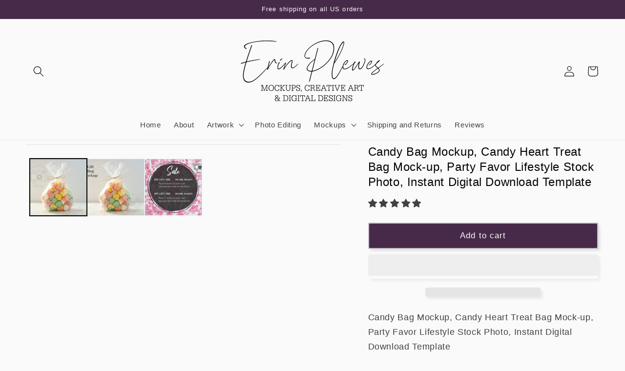

--- FILE ---
content_type: text/javascript
request_url: https://erinplewes.com/cdn/shop/t/18/assets/magnify.js?v=183936671450126614361683370793
body_size: -157
content:
function createOverlay(image){const overlayImage=document.createElement("img");return overlayImage.setAttribute("src",`${image.src}`),overlay=document.createElement("div"),prepareOverlay(overlay,overlayImage),image.style.opacity="50%",toggleLoadingSpinner(image),overlayImage.onload=()=>{toggleLoadingSpinner(image),image.parentElement.insertBefore(overlay,image),image.style.opacity="100%"},overlay}function prepareOverlay(container,image){container.setAttribute("class","image-magnify-full-size"),container.setAttribute("aria-hidden","true"),container.style.backgroundImage=`url('${image.src}')`,container.style.backgroundColor="var(--gradient-background)"}function toggleLoadingSpinner(image){image.parentElement.parentElement.querySelector(".loading-overlay__spinner").classList.toggle("hidden")}function moveWithHover(image,event,zoomRatio){const ratio=image.height/image.width,container=event.target.getBoundingClientRect(),xPosition=event.clientX-container.left,yPosition=event.clientY-container.top,xPercent=`${xPosition/(image.clientWidth/100)}%`,yPercent=`${yPosition/(image.clientWidth*ratio/100)}%`;overlay.style.backgroundPosition=`${xPercent} ${yPercent}`,overlay.style.backgroundSize=`${image.width*zoomRatio}px`}function magnify(image,zoomRatio){const overlay2=createOverlay(image);overlay2.onclick=()=>overlay2.remove(),overlay2.onmousemove=event=>moveWithHover(image,event,zoomRatio),overlay2.onmouseleave=()=>overlay2.remove()}function enableZoomOnHover(zoomRatio){document.querySelectorAll(".image-magnify-hover").forEach(image=>{image.onclick=event=>{magnify(image,zoomRatio),moveWithHover(image,event,zoomRatio)}})}enableZoomOnHover(2);
//# sourceMappingURL=/cdn/shop/t/18/assets/magnify.js.map?v=183936671450126614361683370793
